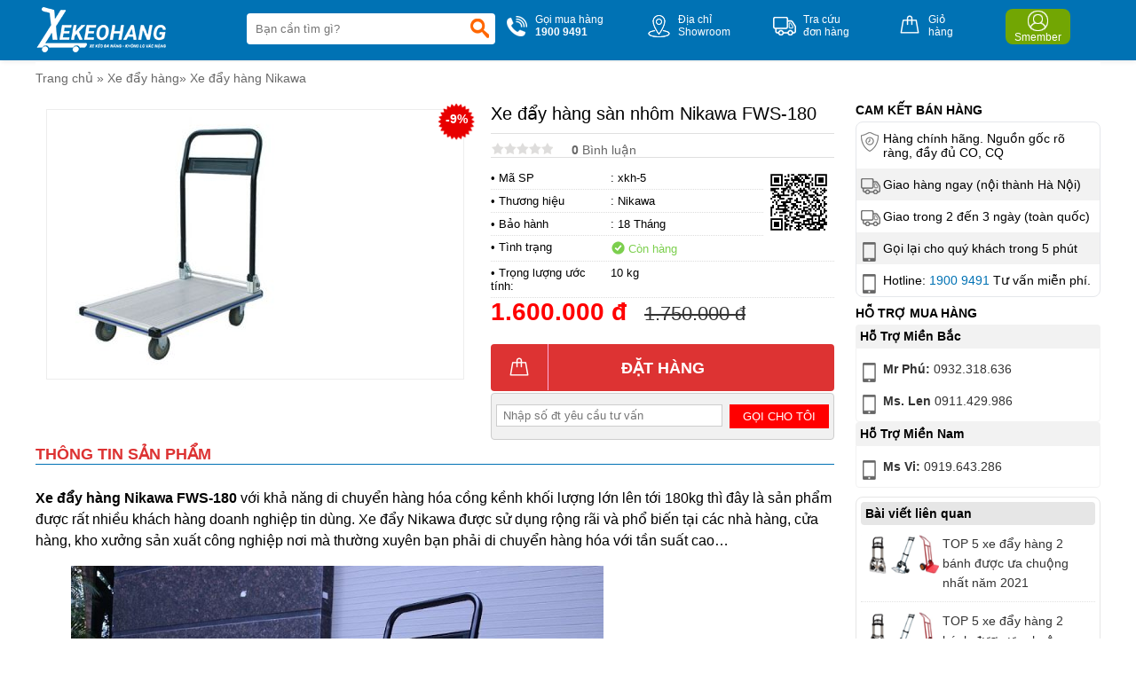

--- FILE ---
content_type: text/html
request_url: https://xekeohang.com/xe-day-hang-san-nhom-nikawa-fws180.html
body_size: 75613
content:
  <!DOCTYPE html >  <html xmlns="http://www.w3.org/1999/xhtml" lang="vi">  <head>      <!-- Powered by vGing / Website: www.vging.com -->      <meta name="viewport" content="width=device-width, initial-scale=1.0" /><meta http-equiv="Content-Type" content="text/html; charset=UTF-8" /><meta name="revisit-after" content="1 days" /><meta name="google" content="nositelinkssearchbox" /><link rel="shortcut icon" href="/library/favicon.png" type="image/x-icon" /><link href="/style/Style.css" rel="stylesheet" type="text/css" />      <script type="text/javascript" src="/jscript/jquery.min.js"></script>      <script type="text/javascript" src="/jscript/JScript.js"></script>         <script type="text/javascript" src="/jscript/jquery.countdown.js"></script>                  <link rel="canonical" href="https://xekeohang.com/xe-day-hang-san-nhom-nikawa-fws180.html" />      <link rel="alternate" href="https://xekeohang.com/xe-day-hang-san-nhom-nikawa-fws180.html" hreflang="vi-vn" />      <style type="text/css"> html{background: none repeat scroll center top #FFFFFF; }</style>      <script type="text/javascript" src="/jscript/jquery.fancybox.min.js"></script>          <script type="text/javascript" src="/jscript/rmodal.js"></script>            <!-- Google Tag Manager -->     <script>(function(w,d,s,l,i){w[l]=w[l]||[];w[l].push({'gtm.start':     new Date().getTime(),event:'gtm.js'});var f=d.getElementsByTagName(s)[0],     j=d.createElement(s),dl=l!='dataLayer'?'&l='+l:'';j.async=true;j.src=     'https://www.googletagmanager.com/gtm.js?id='+i+dl;f.parentNode.insertBefore(j,f);     })(window,document,'script','dataLayer','GTM-WVT94F4');</script>     <!-- End Google Tag Manager -->  <meta name="description" content="xe đẩy hàng nikawa fws-180 tải trọng 180kg, sàn nhôm tay cầm thép, tiêu chuẩn sản xuất trên dây chuyền công nghệ chính hãng nhật bản." /><meta name="keywords" content="xe đẩy hàng nikawa fws-180 - xe đẩy nhật bản giá rẻ" /><link href="https://xekeohang.com/xe-day-hang-san-nhom-nikawa-fws180.html" rel="canonical" /><meta property="og:title" content="xe đẩy hàng nikawa fws-180 - xe đẩy nhật bản giá rẻ" /><meta property="og:description" content="xe đẩy hàng nikawa fws-180 tải trọng 180kg, sàn nhôm tay cầm thép, tiêu chuẩn sản xuất trên dây chuyền công nghệ chính hãng nhật bản." /><meta property="og:url" content="https://xekeohang.com/xe-day-hang-san-nhom-nikawa-fws180.html" /><meta property="og:image" content="https://xekeohang.com/Uploads/sp1_569B4A009ECC99002178A6FF4D19990B.jpg" /><title>   xe đẩy hàng nikawa fws-180 - xe đẩy nhật bản giá rẻ  </title></head>      <body>                <div class="header" id="headerFix">          <div class="fix1">              <div class="asideMenu" id="asideMenu"><a href="javascript:void(0);" onclick="$('.aside').asidebar('open')"><span class="symbol"> </span><span class="text">MENU</span></a></div>              <div class="logo">                  <a class="a" href="/"><img src="/library/logo.gif" alt="logo" title="logo" /></a>                  <div class="menu h_menu_item clearUl" id="mn">                      <a class="mn" href="javascript:void(0);"><span class="symbol"> </span><span class="text">Menu</span></a>                      <div id="h_menu_sub_mn" class="h_menu_sub">                          <div class="border">                              <ul>                                                                        <li class="r h_menu_item" id="ms0">                                          <a class="r" href="/xe-day-hang.html">Xe đẩy hàng<span> </span></a>                                                                                        <div class="h_menu_sub menuS" id="h_menu_sub_ms0">                                                  <div class="borderS">                                                                                                                <a class="s" href="/xe-day-hang-nikawa.html">Xe đẩy hàng Nikawa</a>                                                                                                                <a class="s" href="/xe-day-hang-prestar.html">Xe đẩy hàng Prestar</a>                                                                                                                <a class="s" href="/xe-day-hang-sumika.html">Xe đẩy hàng Sumika</a>                                                                                                                <a class="s" href="/xe-day-hang-phong-thanh.html">Xe đẩy hàng Phong Thạnh</a>                                                                                                                <a class="s" href="/xe-day-hang-ameca.html">Xe đẩy hàng Ameca</a>                                                                                                                <a class="s" href="/xe-day-hang-sumo.html">Xe đẩy hàng Sumo</a>                                                                                                                <a class="s" href="/xe-day-hang-jumbo.html">Xe đẩy hàng Jumbo</a>                                                                                                                <a class="s" href="/xe-day-hang-advindeq.html">Xe đẩy hàng Advindeq</a>                                                                                                                <a class="s" href="/xe-day-hang-maxkiwi.html">Xe đẩy hàng Maxkiwi</a>                                                                                                                <a class="s" href="/xe-day-hang-feida.html">Xe đẩy hàng Feida</a>                                                                                                                <a class="s" href="/xe-day-hang-kanson.html">Xe đẩy hàng Kanson</a>                                                                                                                <a class="s" href="/xe-day-hang-inox.html">Xe đẩy hàng Inox</a>                                                                                                                <a class="s" href="/xe-day-hai-banh.html">Xe đẩy hai bánh</a>                                                                                                                <a class="s" href="/xe-day-hang-sieu-thi.html">Xe đẩy hàng siêu thị</a>                                                                                                                <a class="s" href="/xe-day-long-thep.html">Xe đẩy lồng thép</a>                                                                                                                <a class="s" href="/xe-day-hang-logsmith.html">Xe đẩy hàng Logsmith</a>                                                                                                            <div class="clear"></div>                                                  </div>                                              </div>                                                                                </li>                                                                        <li class="r h_menu_item" id="ms1">                                          <a class="r" href="/xe-nang-tay.html">Xe nâng tay<span> </span></a>                                                                                        <div class="h_menu_sub menuS" id="h_menu_sub_ms1">                                                  <div class="borderS">                                                                                                                <a class="s" href="/xe-nang-tay-bishamon.html">Xe nâng tay Bishamon</a>                                                                                                                <a class="s" href="/xe-nang-tay-eoslift.html">Xe nâng tay Eoslift</a>                                                                                                                <a class="s" href="/xe-nang-tay-eplift.html">Xe nâng tay Eplift</a>                                                                                                                <a class="s" href="/xe-nang-tay-maihui.html">Xe nâng tay Maihui</a>                                                                                                                <a class="s" href="/xe-nang-tay-niuli.html">Xe nâng tay Niuli</a>                                                                                                                <a class="s" href="/xe-nang-tay-opk.html">Xe nâng tay OPK</a>                                                                                                                <a class="s" href="/xe-nang-tay-noveltek.html">Xe nâng tay Noveltek</a>                                                                                                                <a class="s" href="/xe-nang-tay-soonlift.html">xe nâng tay Soonlift</a>                                                                                                                <a class="s" href="/xe-nang-tay-mitsulift.html">Xe nâng tay Mitsulift</a>                                                                                                                <a class="s" href="/xe-nang-tay-meditek.html">Xe nâng tay meditek</a>                                                                                                                <a class="s" href="/xe-nang-tay-nikawa.html">Xe nâng tay Nikawa</a>                                                                                                            <div class="clear"></div>                                                  </div>                                              </div>                                                                                </li>                                                                        <li class="r h_menu_item" id="ms2">                                          <a class="r" href="/banh-xe-day.html">Bánh xe đẩy<span> </span></a>                                                                                        <div class="h_menu_sub menuS" id="h_menu_sub_ms2">                                                  <div class="borderS">                                                                                                                <a class="s" href="/banh-xe-cao-su.html">Bánh xe Cao Su</a>                                                                                                                <a class="s" href="/banh-xe-pupppa.html">Bánh xe Pu,PP,PA</a>                                                                                                                <a class="s" href="/banh-xe-nylon.html">Bánh xe Nylon</a>                                                                                                                <a class="s" href="/banh-xe-chiu-nhiet.html">Bánh xe chịu nhiệt</a>                                                                                                            <div class="clear"></div>                                                  </div>                                              </div>                                                                                </li>                                                                        <li class="r h_menu_item" id="mbr">                                          <a rel="nofollow" class="r" href="/thuong-hieu.html">Thương hiệu <span> </span></a>                                                                                        <div class="h_menu_sub menuS" id="h_menu_sub_mbr">                                                  <div class="borderS">                                                                                                                <a class="s" href="/thuong-hieu/advindeq-br8.html">Advindeq</a>                                                                                                                    <a class="s" href="/thuong-hieu/ameca-br5.html">Ameca</a>                                                                                                                    <a class="s" href="/thuong-hieu/bishamon-br15.html">Bishamon</a>                                                                                                                    <a class="s" href="/thuong-hieu/dandy-br3.html">Dandy</a>                                                                                                                    <a class="s" href="/thuong-hieu/eoslift-br16.html">Eoslift</a>                                                                                                                    <a class="s" href="/thuong-hieu/eplift-br17.html">Eplift</a>                                                                                                                    <a class="s" href="/thuong-hieu/ethos-br25.html">Ethos</a>                                                                                                                    <a class="s" href="/thuong-hieu/feida-br10.html">Feida</a>                                                                                                                    <a class="s" href="/thuong-hieu/footmaster-br29.html">Footmaster</a>                                                                                                                    <a class="s" href="/thuong-hieu/hpt-br14.html">HPT</a>                                                                                                                    <a class="s" href="/thuong-hieu/jumbo-br7.html">Jumbo</a>                                                                                                                        <a class="s" href="/thuong-hieu.html">Xem thêm ...</a>                                                                                                                    <div class="clear"></div>                                                  </div>                                              </div>                                                                                </li>                                                                        <li class="r h_menu_item" id="msn0">                                          <a class="r" href="/tin-tuc.html">Tin tức</a>                                                                                </li>                                                                    <li class="r">                                      <a rel="nofollow" class="r" href="/lien-he.html">Liên hệ</a>                                  </li>                              </ul>                          </div>                      </div>                  </div>              </div>              <div class="search">                  <form action="/tim-kiem.html" id="form-search">                      <input autocomplete="off" type="text" value="" name="q" class="textbox search_keyword ac_input" placeholder="Bạn cần tìm gì?" />                      <span class="sub"><input type="submit" value=" " class="submit" /></span>                  </form>              </div>              <div class="info clearUl">                  <ul>                      <li class="tel">                          <a href="tel:19009491">                              <span class="symbol"> </span>                              <span class="text">                                  Gọi mua hàng<br />                                  <b>1900 9491</b>                              </span>                          </a>                      </li>                      <li class="map">                          <a rel="nofollow" href="/lien-he.html">                              <span class="symbol"> </span>                              <span class="text">                                  Địa chỉ<br />Showroom                              </span>                          </a>                      </li>                      <li class="check">                          <a rel="nofollow" href="/gio-hang/kiem-tra-don-hang.html">                              <span class="symbol"> </span>                              <span class="text">                                  Tra cứu<br />đơn hàng                              </span>                          </a>                      </li>                      <li class="order">                          <a rel="nofollow" href="/gio-hang/payment.html">                              <span class="symbol"> </span>                              <span class="text">                                  Giỏ<br />hàng                              </span>                          </a>                      </li>                      <li class="login">                          <a rel="nofollow" href="/thanh-vien.html">                              <span class="symbol"><b> </b></span>                              <span class="text">                                  Smember                              </span>                          </a>                      </li>                  </ul>                  <div class="clear"></div>              </div>                          <div class="clear"></div>          </div>          <div class="clear"></div>      </div>      <div class="header-search mobile">          <form action="/tim-kiem.html">              <input autocomplete="off" type="text" value="" name="q" class="textbox search_keyword" placeholder="Bạn cần tìm gì?" />              <span class="sub"><input type="submit" value="" class="submit" /></span>          </form>      </div>      <div class="aside" style="overflow:auto;">          <div class="aside-header">              <span class="close" data-dismiss="aside" aria-hidden="true">×</span>          </div>          <div class="aside-contents clearUl">              <ul>                              <li class="root"><a rel="nofollow" class="name" href=".html">Trang chủ</a></li>                                    <li class="root">                      <a class="name" href="/xe-day-hang.html">                                                      Xe đẩy hàng                      </a>                                                        <a class="symbol" onclick="showHide('p0');" id="symbol_p0"><span> </span></a>                                                </li>                                                    <li class="sub" id="show_p0" style="display:none;">                                                                <div class="subName"  style="border-top:0px;">                                      <a class="sub" href="/xe-day-hang-nikawa.html"><span>Xe đẩy hàng Nikawa</span></a>                                  </div>                                                                    <div class="subName" >                                      <a class="sub" href="/xe-day-hang-prestar.html"><span>Xe đẩy hàng Prestar</span></a>                                  </div>                                                                    <div class="subName" >                                      <a class="sub" href="/xe-day-hang-sumika.html"><span>Xe đẩy hàng Sumika</span></a>                                  </div>                                                                    <div class="subName" >                                      <a class="sub" href="/xe-day-hang-phong-thanh.html"><span>Xe đẩy hàng Phong Thạnh</span></a>                                  </div>                                                                    <div class="subName" >                                      <a class="sub" href="/xe-day-hang-ameca.html"><span>Xe đẩy hàng Ameca</span></a>                                  </div>                                                                    <div class="subName" >                                      <a class="sub" href="/xe-day-hang-sumo.html"><span>Xe đẩy hàng Sumo</span></a>                                  </div>                                                                    <div class="subName" >                                      <a class="sub" href="/xe-day-hang-jumbo.html"><span>Xe đẩy hàng Jumbo</span></a>                                  </div>                                                                    <div class="subName" >                                      <a class="sub" href="/xe-day-hang-advindeq.html"><span>Xe đẩy hàng Advindeq</span></a>                                  </div>                                                                    <div class="subName" >                                      <a class="sub" href="/xe-day-hang-maxkiwi.html"><span>Xe đẩy hàng Maxkiwi</span></a>                                  </div>                                                                    <div class="subName" >                                      <a class="sub" href="/xe-day-hang-feida.html"><span>Xe đẩy hàng Feida</span></a>                                  </div>                                                                    <div class="subName" >                                      <a class="sub" href="/xe-day-hang-kanson.html"><span>Xe đẩy hàng Kanson</span></a>                                  </div>                                                                    <div class="subName" >                                      <a class="sub" href="/xe-day-hang-inox.html"><span>Xe đẩy hàng Inox</span></a>                                  </div>                                                                    <div class="subName" >                                      <a class="sub" href="/xe-day-hai-banh.html"><span>Xe đẩy hai bánh</span></a>                                  </div>                                                                    <div class="subName" >                                      <a class="sub" href="/xe-day-hang-sieu-thi.html"><span>Xe đẩy hàng siêu thị</span></a>                                  </div>                                                                    <div class="subName" >                                      <a class="sub" href="/xe-day-long-thep.html"><span>Xe đẩy lồng thép</span></a>                                  </div>                                                                    <div class="subName" >                                      <a class="sub" href="/xe-day-hang-logsmith.html"><span>Xe đẩy hàng Logsmith</span></a>                                  </div>                                                                </li>                                        <li class="root">                      <a class="name" href="/xe-nang-tay.html">                                                      Xe nâng tay                      </a>                                                        <a class="symbol" onclick="showHide('p1');" id="symbol_p1"><span> </span></a>                                                </li>                                                    <li class="sub" id="show_p1" style="display:none;">                                                                <div class="subName"  style="border-top:0px;">                                      <a class="sub" href="/xe-nang-tay-bishamon.html"><span>Xe nâng tay Bishamon</span></a>                                  </div>                                                                    <div class="subName" >                                      <a class="sub" href="/xe-nang-tay-eoslift.html"><span>Xe nâng tay Eoslift</span></a>                                  </div>                                                                    <div class="subName" >                                      <a class="sub" href="/xe-nang-tay-eplift.html"><span>Xe nâng tay Eplift</span></a>                                  </div>                                                                    <div class="subName" >                                      <a class="sub" href="/xe-nang-tay-maihui.html"><span>Xe nâng tay Maihui</span></a>                                  </div>                                                                    <div class="subName" >                                      <a class="sub" href="/xe-nang-tay-niuli.html"><span>Xe nâng tay Niuli</span></a>                                  </div>                                                                    <div class="subName" >                                      <a class="sub" href="/xe-nang-tay-opk.html"><span>Xe nâng tay OPK</span></a>                                  </div>                                                                    <div class="subName" >                                      <a class="sub" href="/xe-nang-tay-noveltek.html"><span>Xe nâng tay Noveltek</span></a>                                  </div>                                                                    <div class="subName" >                                      <a class="sub" href="/xe-nang-tay-soonlift.html"><span>xe nâng tay Soonlift</span></a>                                  </div>                                                                    <div class="subName" >                                      <a class="sub" href="/xe-nang-tay-mitsulift.html"><span>Xe nâng tay Mitsulift</span></a>                                  </div>                                                                    <div class="subName" >                                      <a class="sub" href="/xe-nang-tay-meditek.html"><span>Xe nâng tay meditek</span></a>                                  </div>                                                                    <div class="subName" >                                      <a class="sub" href="/xe-nang-tay-nikawa.html"><span>Xe nâng tay Nikawa</span></a>                                  </div>                                                                </li>                                        <li class="root">                      <a class="name" href="/banh-xe-day.html">                                                      Bánh xe đẩy                      </a>                                                        <a class="symbol" onclick="showHide('p2');" id="symbol_p2"><span> </span></a>                                                </li>                                                    <li class="sub" id="show_p2" style="display:none;">                                                                <div class="subName"  style="border-top:0px;">                                      <a class="sub" href="/banh-xe-cao-su.html"><span>Bánh xe Cao Su</span></a>                                  </div>                                                                    <div class="subName" >                                      <a class="sub" href="/banh-xe-pupppa.html"><span>Bánh xe Pu,PP,PA</span></a>                                  </div>                                                                    <div class="subName" >                                      <a class="sub" href="/banh-xe-nylon.html"><span>Bánh xe Nylon</span></a>                                  </div>                                                                    <div class="subName" >                                      <a class="sub" href="/banh-xe-chiu-nhiet.html"><span>Bánh xe chịu nhiệt</span></a>                                  </div>                                                                </li>                                            <li class="root">                          <a rel="nofollow" class="name" href="/thuong-hieu.html">Thương hiệu</a>                          <a class="symbol" onclick="showHide('b');" id="symbol_b"><span> </span></a>                      </li>                      <li class="sub" id="show_b" style="display:none;">                                                <div class="subName"  style="border-top:0px;">                              <a class="sub" href="/thuong-hieu/advindeq-br8.html.html"><span>Advindeq</span></a>                          </div>                                                        <div class="subName" >                              <a class="sub" href="/thuong-hieu/ameca-br5.html.html"><span>Ameca</span></a>                          </div>                                                        <div class="subName" >                              <a class="sub" href="/thuong-hieu/bishamon-br15.html.html"><span>Bishamon</span></a>                          </div>                                                        <div class="subName" >                              <a class="sub" href="/thuong-hieu/dandy-br3.html.html"><span>Dandy</span></a>                          </div>                                                        <div class="subName" >                              <a class="sub" href="/thuong-hieu/eoslift-br16.html.html"><span>Eoslift</span></a>                          </div>                                                        <div class="subName" >                              <a class="sub" href="/thuong-hieu/eplift-br17.html.html"><span>Eplift</span></a>                          </div>                                                        <div class="subName" >                              <a class="sub" href="/thuong-hieu/ethos-br25.html.html"><span>Ethos</span></a>                          </div>                                                        <div class="subName" >                              <a class="sub" href="/thuong-hieu/feida-br10.html.html"><span>Feida</span></a>                          </div>                                                        <div class="subName" >                              <a class="sub" href="/thuong-hieu/footmaster-br29.html.html"><span>Footmaster</span></a>                          </div>                                                        <div class="subName" >                              <a class="sub" href="/thuong-hieu/hpt-br14.html.html"><span>HPT</span></a>                          </div>                                                        <div class="subName" >                              <a class="sub" href="/thuong-hieu/jumbo-br7.html.html"><span>Jumbo</span></a>                          </div>                                                                <div class="subName">                                      <a class="sub" href="/thuong-hieu.html"><span>Xem thêm ...</span></a>                                  </div>                                                    </li>                                    <li class="root">                      <a class="name" href="/tin-tuc.html">                                                      Tin tức                      </a>                                                </li>                                          <li class="root"><a rel="nofollow" class="name" href="/lien-he.html">Liên hệ</a></li>              </ul>          </div>          </div>                                  <div id="fb-root"></div>          <script async defer crossorigin="anonymous" src="https://connect.facebook.net/en_GB/sdk.js#xfbml=1&version=v13.0" nonce="ELguVnq0"></script>          <script lang="ja" type="text/javascript">caseUrl('xe-day-hang-san-nhom-nikawa-fws180');</script>          <div class="fix">              <div class="path"><a class="home" href="/">Trang chủ</a> <span>»</span> <a href="/xe-day-hang.html"  class="name">Xe đẩy hàng</a><span>»</span> <a href="/xe-day-hang-nikawa.html"  class="name cssName">Xe đẩy hàng Nikawa</a><script type="application/ld+json">{"@context":"https://schema.org","@type":"BreadcrumbList","itemListElement":[{"item":{"name":"Trang chủ","@id":"https://xekeohang.com"},"@type":"ListItem","position":"1"},{"item":{"name":"Xe đẩy hàng","@id":"https://xekeohang.com/xe-day-hang.html"},"@type":"ListItem","position":"2"},{"item":{"name":"Xe đẩy hàng Nikawa","@id":"https://xekeohang.com/xe-day-hang-nikawa.html"},"@type":"ListItem","position":"3"},{"item":{"name":"Xe đẩy hàng sàn nhôm Nikawa FWS-180","@id":"https://xekeohang.com/xe-day-hang-san-nhom-nikawa-fws180.html"},"@type":"ListItem","position":"4"}]}</script><script type="application/ld+json">{"@context": "http://schema.org/","@type": "Product","name": "Xe đẩy hàng sàn nhôm Nikawa FWS-180","image": "https://xekeohang.com/Uploads/sp1_569B4A009ECC99002178A6FF4D19990B.jpg","description": "xe đẩy hàng nikawa fws-180 tải trọng 180kg, sàn nhôm tay cầm thép, tiêu chuẩn sản xuất trên dây chuyền công nghệ chính hãng nhật bản.","sku": "xkh-5","mpn": "5","review":{"@type": "review","reviewRating": {"@type": "rating","ratingValue": "4,0"},"author": {"@type": "Organization","name": "xekeohang.com"}},"brand": {"@type": "Brand","name": "Nikawa"},"offers": {"@type": "offer","url": "https://xekeohang.com/xe-day-hang-san-nhom-nikawa-fws180.html","priceCurrency": "VND","price": "1600000","availability": "https://schema.org/InStock","priceValidUntil": "10/18/2025 9:49:42 AM","hasMerchantReturnPolicy": {"@type": "MerchantReturnPolicy","applicableCountry": "VN","returnPolicyCategory": "https://schema.org/MerchantReturnUnlimitedWindow","merchantReturnDays": 7,"returnMethod": "https://schema.org/ReturnInStore","returnFees": "https://schema.org/ReturnFeesCustomerResponsibility"}},"aggregateRating": {"@type": "AggregateRating","ratingValue": "5","reviewCount":"1"}}</script></div>                          <div class="proDetail-left" id="scrollCateLeft">                  <div id="infoheight">                                            <div class="proDetail-img">                          <div class="border" id="proDetailImgColor">                              <div class="viewImg"><a href="javascript:void(0);"><img src="/library/viewimg.png" alt="Xe đẩy hàng sàn nhôm Nikawa FWS-180" title="Xe đẩy hàng sàn nhôm Nikawa FWS-180" /></a></div>                                                                    <div class="sale loadSale">                                          <script lang="ja" type="text/javascript">productSale('loadSale', '9', '190001010000', '202807040921')</script>                                      </div>                                                                <div class="objImg" id="productimg">                                  <a data-fancybox="images" href="/Uploads/sp1_569B4A009ECC99002178A6FF4D19990B.jpg"  data-caption="Xe đẩy hàng sàn nhôm Nikawa FWS-180">                                      <img src="/Uploads/big_sp1_569B4A009ECC99002178A6FF4D19990B.jpg"  title="Xe đẩy hàng sàn nhôm Nikawa FWS-180" alt="Xe đẩy hàng sàn nhôm Nikawa FWS-180" />                                  </a>                              </div>                              <div class="listImg clearUl">                                  <div class="proImgListAll">                                                                            <div class="clear"></div>                                      <div class="other">                                                                                                             </div>                                                                  </div>                                  <div class="clear"></div>                              </div>                          </div>                      </div>                      <div class="proDetail-info">                          <h1>Xe đẩy hàng sàn nhôm Nikawa FWS-180</h1>                          <div class="ratingv clearUl">                              <ul>                                  <li class="li1"><a href="#rating-title"><img src="/library/rating_0.gif" alt="Rating" title="Rating" /></a></li>                                  <li class="li2"><a href="#rating-title"><b>0</b> Bình luận</a></li>                              </ul>                              <div class="share">                                  <div class="fb-like" data-href="https://xekeohang.com/xe-day-hang-san-nhom-nikawa-fws180.html" data-layout="button_count" data-action="like" data-show-faces="true" data-share="true"></div>                              </div>                              <div class="clear"></div>                          </div>                          <div class="info">                              <div class="qrcode">                                  <a class="qrcode" href="/qrcode/product/xkh-5.png" data-fancybox="imagesqr" data-caption=""><img src="/qrcode/product/xkh-5.png" alt="" title="" /></a>                              </div>                              <div class="list">                                  <div class="cols1">• Mã SP</div>                                  <div class="cols2">: xkh-5</div>                                  <div class="clear"></div>                              </div>                                                                <div class="list">                                      <div class="cols1">• Thương hiệu</div>                                      <div class="cols2">: <a href="/thuong-hieu/nikawa-br1.html">Nikawa</a></div>                                      <div class="clear"></div>                                  </div>                                                                <div class="list">                                      <div class="cols1">• Bảo hành</div>                                      <div class="cols2">: 18 Tháng</div>                                      <div class="clear"></div>                                  </div>                                                            <div class="list">                                  <div class="cols1">• Tình trạng</div>                                  <div class="cols2 quantity"><span class="symbol1"> </span><span class="txt1"> Còn hàng</span></div>                                  <div class="clear"></div>                              </div>                                                            <div class="list">                                  <div class="cols1">• Trọng lượng ước tính:</div>                                  <div class="cols2">10 kg</div>                                  <div class="clear"></div>                              </div>                                                            <div class="saleoff">                                  <div class="saleinfo saleoff1">                                      <div class="title"><span> </span> Khuyến mại</div>                                                                      <div class="text">                                                                                </div>                                  </div>                                  <div class="saleinfo saleoff2">                                      <div class="title"><span> </span> Khuyến mại</div>                                      <div class="text">                                          <ul class="style ulClear"><li><span> </span></li></ul>                                                                                </div>                                  </div>                                  <div class="saleinfo saleoff3">                                      <div class="title"><span> </span> Khuyến mại</div>                                      <div class="text">                                          <ul class="style ulClear"><li><span> </span></li></ul>                                                                                </div>                                  </div>                                  <script lang="ja" type="text/javascript">productSaleoff('0', '000101010000', '000101010000', '0', '0', '190001010000', '202807040921')</script>                              </div>                              <div class="price loadSKUPrice">                                                                            <div class="loadPri">                                              <script lang="ja" type="text/javascript">productPriceDetail('loadPri','1750000', '1600000', '190001010000', '202807040921')</script>                                          </div>                                                                    </div>                              <div class="order loadCart">                                                                        <a class="cart" rel="nofollow" onclick="cartRedirect('pro','5','1');" href="javascript:void(0);"><span class="symbol"><b> </b></span><span class="text textcart">Đặt hàng</span></a>                                                                    </div>                              <div class="fromtel loadFormTel" style="position:relative;">                                                      <div class="content">                                      <div class="text">                                          <span>                                              <input onkeypress="return isNumberKey(event)" class="textbox" id="txtTel" value="" name="txtTel" type="tel"  placeholder="Nhập số đt yêu cầu tư vấn"  />                                          </span>                                      </div>                                      <div class="sub">                                          <a class="checkFromTel" href="javascript:void(0);" onclick="formTelSend();" rel="nofollow">Gọi cho tôi</a>                                          <input type="hidden" value="https://xekeohang.com/xe-day-hang-san-nhom-nikawa-fws180.html" name="canonical" id="canonical" />                                          <input type="hidden" value="Xe đẩy hàng sàn nhôm Nikawa FWS-180" name="productname" id="productname" />                                          <input type="hidden" value="xkh-5" name="productsku" id="productsku" />                                               <input type="hidden" value="5" name="productId" id="productId" />                                          <div class="formTelSend">Đang xử lý...</div>                                      </div>                                      <div class="clear"></div>                                  </div>                              </div>                              <div class="clear"></div>                          </div>                      </div>                  </div>                  <div class="clear5px"></div>                                        <div class="proDetail-title"><span>Thông tin sản phẩm</span></div>                                            <div class="proDetail-content">                            <div id="tab-description" role="tabpanel" aria-labelledby="tab-title-description">   <p><span style="color: #000000"><span style="font-weight: bold;">Xe đẩy hàng Nikawa FWS-180</span> với khả năng di chuyển hàng hóa cồng kềnh khối lượng lớn lên tới 180kg thì đây là sản phẩm được rất nhiều khách hàng doanh nghiệp tin dùng. Xe đẩy Nikawa được sử dụng rộng rãi và phổ biến tại các nhà hàng, cửa hàng, kho xưởng sản xuất công nghiệp nơi mà thường xuyên bạn phải di chuyển hàng hóa với tần suất cao…</span></p>   <figure id="attachment_4699" aria-describedby="caption-attachment-4699" style="width: 600px" class="wp-caption aligncenter"><img src="/Uploads/xe-day-hang-san-nhom-nikawa-fws-180.jpg" title="xe đẩy hàng nikawa fws180" alt="xe đẩy hàng nikawa fws180" /><br />        <figcaption id="caption-attachment-4699" class="wp-caption-text"><span style="color: #000000">                        Xe đẩy hàng Nikawa FWS-180 sàn nhôm tay cầm thép</span></figcaption></figure>   <h2><span style="color: #000000">Thông tin sản phẩm:</span></h2>   <p><span style="color: #000000">Sàn nhôm – tay cầm thép</span></p>   <p><span style="color: #000000">Tải trọng: 180kg</span></p>   <p><span style="color: #000000">Đường kính bánh xe: 10.16cm</span></p>   <p><span style="color: #000000">Kích thước mở: 74x48x90 (D x R x C)</span></p>   <p><span style="color: #000000">Kích thước thu: 74x48x25 (D x R x C)</span></p>   <p><span style="color: #000000">Trọng lượng: 10 kg</span></p>   <p><span style="color: #000000">Bảo hành: 18 tháng</span></p>   <p><span style="color: #000000">Xuất xứ: Chính hãng Nikawa</span></p>   <p><span style="color: #000000">Sản xuất tại : Trung Quốc</span></p>   <p><img src="/Uploads/fws180.jpg" title="xe đẩy hàng nikawa fws180" alt="xe đẩy hàng nikawa fws180" width="750" height="750" /></p>   <h3><span style="color: #000000">Ưu điểm của xe đẩy hàng Nikawa FWS-180</span></h3>   <p><span style="color: #000000">Thiết kế <span style="font-weight: bold;">xe đẩy hàng</span> với kiểu dáng màu sắc hiện đại.</span></p>   <p><span style="color: #000000">Sàn xe rộng làm từ nhôm cao cấp chịu tải trọng hàng hóa lớn và cồng kềnh.</span></p>   <p><span style="color: #000000">Tay đẩy bằng hợp kim thép cao cấp, các ống thép chắc chắn không bị biến dạng khi di chuyển hàng khối lượng lớn.</span></p>   <p><span style="color: #000000">Bánh xe đều làm từ inox bọc cao su đàn hồi tác dụng chống sóc, rung… giảm thiểu tối đa vấn đề đổ vỡ hàng  hóa. Đem lại độ an toàn cao</span></p>   <p><span style="color: #000000">Các chi tiết ốc vít mối hàn chắc chắn chịu tải trọng lớn.</span></p>   <p><span style="color: #000000">Xe đẩy có thể gập gọn thao tác dễ dàng sử dụng đơn giản. Khả năng lưu trữ tốt mà không tốn quá nhiều không gian cất giữ khi không sử dụng.</span></p>   <p><span style="font-weight: bold;">Lưu ý khi sử dụng</span></p>   <p><span style="color: #000000">Tải trọng hàng hóa lớn khi chở hàng cồng kềnh nên gia cố chắc chắn buộc dây chằng giúp bạn di chuyển an toàn hơn</span></p>   <p><span style="color: #000000">Tránh sử dụng xe đẩy kéo quá tải trọng hàng hóa khối lượng cho phép. Điều này gây ảnh hưởng đặc biệt nghiêm trọng đến vấn đề an toàn khi di chuyển.</span></p>   <p><span style="color: #000000">Nếu một bánh xe bị hỏng không được cố tình vận chuyển hàng hóa cần phải thay thế ngay để đảm bảo độ an toàn tuyệt đối</span></p>   <p><span style="color: #000000">Cần kiểm tra định kỳ thường xuyên, kiểm tra bánh xe đẩy để di chuyển hàng hóa dễ dàng hơn.</span></p></div>                      </div>                                                      <div class="clear20px"></div>                  <div class="proDetail-title"><div><span>Đánh giá</span></div></div>                  <div class="rating clearUl" id="rating-title">                      <div class="title">                          <div class="cols1">                              Đánh giá sản phẩm: Xe đẩy hàng sàn nhôm Nikawa FWS-180                          </div>                          <div class="cols11">                              <div class="cols2">                                  <a rel="nofollow" class="active" onclick="ratingShowFrom(0);" href="javascript:void(0);">Gửi đánh giá của bạn</a>                              </div>                              <div class="cols3">                                  <a onclick="ratingShowFrom(1);" href="javascript:void(0);">Bình luận facebook</a>                              </div>                          </div>                          <div class="clear"></div>                      </div>                      <div id="loadRating">                                                    <div class="form-content loadContent"  id="loadContent">                              <div class="content">                                  <div class="left">                                      <div class="border">                                          <textarea onblur="if(this.value=='')this.value='Mời bạn thảo luận, vui lòng nhập tiếng việt có dấu.';" onfocus="if(this.value=='Mời bạn thảo luận, vui lòng nhập tiếng việt có dấu.')this.value='';" class="txtContent" name="ratingContent" id="ratingContent">Mời bạn thảo luận, vui lòng nhập tiếng việt có dấu.</textarea>                                      </div>                                  </div>                                  <div class="right">                                      <div class="stars">                                          <div class="stars1 starsActive" onclick="rateMove('1');"> </div>                                          <div class="stars2 starsActive" onclick="rateMove('2');"> </div>                                          <div class="stars3 starsActive" onclick="rateMove('3');"> </div>                                          <div class="stars4 starsActive" onclick="rateMove('4');"> </div>                                          <div class="stars5 starsActive" onclick="rateMove('5');"> </div>                                                                                  <div class="clear"></div>                                          <input type="hidden" value="5" id="ratingStars" />                                                                              </div>                                      <div class="submit">                                          <a href="javascript:void(0);" onclick="openmodal('0');">Gửi ý kiến</a>                                      </div>                                                      </div>                                  <div class="clear"></div>                              </div>                                                        </div>                          <div id="modal" class="modal">                              <div class="modal-dialog animated rating-modal">                                  <div class="modal-content">                                      <div class="title">                                          <div class="t">Hoàn tất</div>                                          <a href="javascript:void(0)" onclick="closemodal();"><span class="symbol">×</span><span class="esc">(ESC)</span> </a>                                          <div class="clear"></div>                                      </div>                                      <div class="loadContent">                                          <div class="note">Vui lòng cho biết thông tin của bạn</div>                                          <div class="cols cols0" id="content_reply" style="display:none;">                                              <div class="border">                                                  <textarea onblur="if(this.value=='')this.value='Mời bạn thảo luận, vui lòng nhập tiếng việt có dấu.';" onfocus="if(this.value=='Mời bạn thảo luận, vui lòng nhập tiếng việt có dấu.')this.value='';" class="txtContent" name="ratingContent1" id="ratingContent1">Mời bạn thảo luận, vui lòng nhập tiếng việt có dấu.</textarea>                                              </div>                                          </div>                                          <div class="cols cols1">                                              <div class="border">                                                  <input value="Nhập họ tên (bắt buộc)" name="ratingName" id="ratingName" class="textBox" onblur="if(this.value=='')this.value='Nhập họ tên (bắt buộc)';" onfocus="if(this.value=='Nhập họ tên (bắt buộc)')this.value='';" type="text" />                                              </div>                                          </div>                                          <div class="cols cols2">                                              <div class="border">                                                  <input value="Email (khi cần nhận phản hồi qua email)" name="ratingEmail1" id="ratingEmail1" class="textBox" onblur="if(this.value=='')this.value='Email (khi cần nhận phản hồi qua email)';" onfocus="if(this.value=='Email (khi cần nhận phản hồi qua email)')this.value='';" type="text" />                                              </div>                                          </div>                                          <div class="cols cols3">                                              <div class="border">                                                  <input value="Số điện thoại (khi cần nhập phản hồi qua điện thoại)" onkeypress="return isNumberKey(event)" name="ratingTel" id="ratingTel" class="textBox" onblur="if(this.value=='')this.value='Số điện thoại (khi cần nhập phản hồi qua điện thoại)';" onfocus="if(this.value=='Số điện thoại (khi cần nhập phản hồi qua điện thoại)')this.value='';" type="text" />                                              </div>                                          </div>                                          <div class="cols cols4">                                              <a class="submit" href="javascript:void(0);" onclick="sendProductRating('5', '2');">Gửi bình luận</a>                                              <input class="submit" name="ratingParentId" id="ratingParentId"  value="0" type="hidden" />                                              <input class="submit" name="getName" id="getName"  value="Xe đẩy hàng sàn nhôm Nikawa FWS-180" type="hidden" />                                              <input class="submit" name="getURL" id="getURL"  value="https://xekeohang.com/xe-day-hang-san-nhom-nikawa-fws180.html" type="hidden" />                                          </div>                                      </div>                                  </div>                              </div>                              </div>                                                                        <div id="showMoreRating"></div>                                                </div>                      <div id="loadFace" style="display:none;">                          <div class="fb-comments" data-href="https://xekeohang.com/xe-day-hang-san-nhom-nikawa-fws180.html" data-width="100%" data-numposts="5"></div>                      </div>                  </div>              </div>              <div class="proDetail-right">                  <div id="scrollCateRight">                                            <div class="support clearUl">                          <div class="t">Cam kết bán hàng</div>                          <ul>                              <li class="li1"><span> </span> Hàng chính hãng. Nguồn gốc rõ ràng, đầy đủ CO, CQ</li>                              <li class="li2 bg"><span> </span> Giao hàng ngay (nội thành Hà Nội)</li>                              <li class="li3"><span> </span> Giao trong 2 đến 3 ngày (toàn quốc)</li>                              <li class="li4 bg"><span> </span> Gọi lại cho quý khách trong 5 phút</li>                              <li class="li5"><span> </span> Hotline: <a href="tel:19009491">1900 9491</a> Tư vấn miễn phí.</li>                          </ul>                          <div class="clear"></div>                      </div>                      <div class="clear10px"></div>                      <div class="support">                          <div class="t">Hỗ trợ mua hàng</div>                                                        <div class="t1">Hỗ Trợ Miền Bắc </div>                              <div class="c">                                                                    <p><a href="tel:0932318636"><span> </span><b>Mr Phú:</b> 0932.318.636</a></p>                                                                     <p><a href="tel:0911429986"><span> </span><b>Ms. Len</b> 0911.429.986</a></p>                                                                 </div>                                                            <div class="t1">Hỗ Trợ Miền Nam </div>                              <div class="c">                                                                    <p><a href="tel:0919643286"><span> </span><b>Ms Vi:</b> 0919.643.286</a></p>                                                                 </div>                                                    </div>                      <div class="clear10px"></div>                                                <div class="newJoin clearUl">                              <div class="t">Bài viết liên quan</div>                                                      <ul>                                                                    <li>                                      <div class="img"><a href="/top-5-xe-day-hang-2-banh-duoc-ua-chuong-nhat-nam-2021.html"><img src="/Uploads/resize_n-top-5-xe-day-hang-2-banh-duoc-ua-chuong-nhat-nam-2021.jpg" alt="TOP 5 xe đẩy hàng 2 bánh được ưa chuộng nhất năm 2021" title="TOP 5 xe đẩy hàng 2 bánh được ưa chuộng nhất năm 2021" /></a></div>                                      <div class="name">                                          <a href="/top-5-xe-day-hang-2-banh-duoc-ua-chuong-nhat-nam-2021.html" title="TOP 5 xe đẩy hàng 2 bánh được ưa chuộng nhất năm 2021">TOP 5 xe đẩy hàng 2 bánh được ưa chuộng nhất năm 2021</a>                                      </div>                                      <div class="clear"></div>                                  </li>                                                                    <li>                                      <div class="img"><a href="/top-5-xe-day-hang-2-banh-duoc-ua-chuong-nhat-nam-2021.html"><img src="/Uploads/resize_n-top-5-xe-day-hang-2-banh-duoc-ua-chuong-nhat-nam-2021.jpg" alt="TOP 5 xe đẩy hàng 2 bánh được ưa chuộng nhất năm 2021" title="TOP 5 xe đẩy hàng 2 bánh được ưa chuộng nhất năm 2021" /></a></div>                                      <div class="name">                                          <a href="/top-5-xe-day-hang-2-banh-duoc-ua-chuong-nhat-nam-2021.html" title="TOP 5 xe đẩy hàng 2 bánh được ưa chuộng nhất năm 2021">TOP 5 xe đẩy hàng 2 bánh được ưa chuộng nhất năm 2021</a>                                      </div>                                      <div class="clear"></div>                                  </li>                                                                </ul>                          </div>                          <div class="clear10px"></div>                                                                <div class="pro">                          <div class="t">Sản phẩm liên quan</div>                                                        <div class="list">                                  <div class="img"><a href="/xe-day-hang-nikawa-fws100f.html"><img src="/Uploads/resize_xe-day-hang-nikawa-fws100f.jpg" alt="Xe đẩy hàng NIKAWA FWS-100F" title="Xe đẩy hàng NIKAWA FWS-100F" /></a> </div>                                  <div class="info">                                      <div class="name"><a href="/xe-day-hang-nikawa-fws100f.html">Xe đẩy hàng NIKAWA FWS-100F</a></div>                                      <div class="price">                                                                                            <div class="pri loadPris_0">                                                      <script lang="ja" type="text/javascript">productPrice('loadPris_0', '1650000', '1450000', '190001010000', '202807040919')</script>                                                  </div>                                                                                    </div>                                                                </div>                                  <div class="clear"></div>                              </div>                                                        <div class="list">                                  <div class="img"><a href="/xe-day-hang-2-banh-nikawa-nk200dn.html"><img src="/Uploads/resize_sp1_2F0835D00C65C940C97F9DCF8B20C615.png" alt="Xe đẩy hàng 2 bánh Nikawa NK-200DN" title="Xe đẩy hàng 2 bánh Nikawa NK-200DN" /></a> </div>                                  <div class="info">                                      <div class="name"><a href="/xe-day-hang-2-banh-nikawa-nk200dn.html">Xe đẩy hàng 2 bánh Nikawa NK-200DN</a></div>                                      <div class="price">                                                                                            <div class="pri loadPris_1">                                                      <script lang="ja" type="text/javascript">productPrice('loadPris_1', '2500000', '2100000', '190001010000', '202904161156')</script>                                                  </div>                                                                                    </div>                                                                </div>                                  <div class="clear"></div>                              </div>                                                        <div class="list">                                  <div class="img"><a href="/gio-nhua-dung-hang-fwa-ba.html"><img src="/Uploads/resize_gio-nhua-dung-hang-fwa-ba.jpg" alt="Giỏ nhựa đựng hàng FWA-BA" title="Giỏ nhựa đựng hàng FWA-BA" /></a> </div>                                  <div class="info">                                      <div class="name"><a href="/gio-nhua-dung-hang-fwa-ba.html">Giỏ nhựa đựng hàng FWA-BA</a></div>                                      <div class="price">                                                                                            <div class="pri loadPris_2">                                                      <script lang="ja" type="text/javascript">productPrice('loadPris_2', '500000', '390000', '190001010000', '202808040932')</script>                                                  </div>                                                                                    </div>                                                                </div>                                  <div class="clear"></div>                              </div>                                                        <div class="list">                                  <div class="img"><a href="/xe-day-hang-san-nhom-nikawa-fws250.html"><img src="/Uploads/resize_sp1_0A72F97C0F0793616BC72BD5778B422D.jpg" alt="Xe đẩy hàng  sàn nhôm Nikawa FWS-250" title="Xe đẩy hàng  sàn nhôm Nikawa FWS-250" /></a> </div>                                  <div class="info">                                      <div class="name"><a href="/xe-day-hang-san-nhom-nikawa-fws250.html">Xe đẩy hàng  sàn nhôm Nikawa FWS-250</a></div>                                      <div class="price">                                                                                            <div class="pri loadPris_3">                                                      <script lang="ja" type="text/javascript">productPrice('loadPris_3', '2390000', '2180000', '190001010000', '202807040919')</script>                                                  </div>                                                                                    </div>                                                                </div>                                  <div class="clear"></div>                              </div>                                                        <div class="list">                                  <div class="img"><a href="/xe-day-hang-2-banh-nikawa-nk60dn.html"><img src="/Uploads/resize_xe-day-hang-2-banh-nikawa-nk60dn.jpg" alt="Xe đẩy hàng 2 bánh Nikawa NK-60DN" title="Xe đẩy hàng 2 bánh Nikawa NK-60DN" /></a> </div>                                  <div class="info">                                      <div class="name"><a href="/xe-day-hang-2-banh-nikawa-nk60dn.html">Xe đẩy hàng 2 bánh Nikawa NK-60DN</a></div>                                      <div class="price">                                                                                            <div class="pri loadPris_4">                                                      <script lang="ja" type="text/javascript">productPrice('loadPris_4', '850000', '650000', '190001010000', '202807040920')</script>                                                  </div>                                                                                    </div>                                                                </div>                                  <div class="clear"></div>                              </div>                                                        <div class="list">                                  <div class="img"><a href="/xe-day-hang-nikawa-wfa600yls.html"><img src="/Uploads/resize_sp1_5E94D1693B056B45749A04DB93DBFA91.png" alt="Xe đẩy hàng Nikawa WFA-600Y-LS" title="Xe đẩy hàng Nikawa WFA-600Y-LS" /></a> </div>                                  <div class="info">                                      <div class="name"><a href="/xe-day-hang-nikawa-wfa600yls.html">Xe đẩy hàng Nikawa WFA-600Y-LS</a></div>                                      <div class="price">                                                                                            <div class="pri loadPris_5">                                                      <script lang="ja" type="text/javascript">productPrice('loadPris_5', '8440000', '7490000', '190001010000', '202807040920')</script>                                                  </div>                                                                                    </div>                                                                </div>                                  <div class="clear"></div>                              </div>                                                </div>                                  </div>              </div>              <div class="clear20px"></div>          </div>              <div class="clear"></div>          </div>                  <footer>      <div class="footer">          <div class="fix1">              <div class="cols1">                  <div class="logo">                      <a class="a" href="/"><img src="/library/logofooter.png" alt="logo" title="logo" /></a>                  </div>                  <div class="info">                      <b>Công ty cổ phần Công nghệ MAXBUY Việt Nam</b><br />                      - Số GPDKKD: 0105011993 - Cấp ngày: 08 - 12 -2010 || Tại sở kế hoạch đầu tư thành phố Hà Nội                  </div>                  <p class="add"><span> </span> MAXBUY Miền Bắc: Số 19, Lô 1C, Đường Trung Yên 11D, KĐT Trung Yên, Cầu Giấy, Hà Nội.<br />(Số 19, Ngõ 40, Trung Kính - Có chỗ đậu ôtô)</p>                                  <p class="tel"><span> </span> Điện thoại: <a href="tel:02462854021">024 6285 4021</a></p>                  <p class="add"><span> </span> MAXBUY Miền Nam: 99 Đường Nguyễn Thị Nhung, Khu đô thị Vạn Phúc City, P. Hiệp Bình Phước, Tp. Thủ Đức</p>                  <p class="tel"><span> </span> Điện thoại: <a href="tel:02835111078">028 3511 1078</a></p>                  <p class="email"><span> </span> Email: support@maxbuy.vn</p>                  <div class="clear"></div>                  <div class="footer-email">                      <div class="email-t">Đăng ký nhận thông tin khuyến mại:</div>                      <div class="form">                          <div class="b">                              <input type="text" name="txtEmailNewsletter" class="txtEmailNewsletter textbox" id="txtEmailNewsletter" value="" placeholder="Nhập địa chỉ email của bạn?" />                          </div>                          <div class="submit">                              <a onclick="formEmailNewsletter()" href="javascript:void(0);">Đăng ký</a>                              <div class="load formEmailNewsletterLoad">Load...</div>                          </div>                      </div>                      <div class="clear"></div>                  </div>                           </div>              <div class="cols2 text">                  <h4>Về chúng tôi</h4>                  <a rel="nofollow" href="/intro/gioi-thieu.html">Giới thiệu</a>                  <a rel="nofollow" href="/lien-he.html">Liên hệ</a>                  <a rel="nofollow" href="/gio-hang/kiem-tra-don-hang.html">Kiểm tra đơn hàng</a>                  <h4>Chính sách</h4>                                  <a rel="nofollow" href="/intro/phuong-thuc-thanh-toan.html">Chính sách thanh toán</a>                  <a rel="nofollow" href="/intro/phuong-thuc-van-chuyen.html">Chính sách vận chuyển</a>                  <a rel="nofollow" href="/intro/chinh-sach-doi-tra.html">Chính sách đổi trả</a>                  <a rel="nofollow" href="/intro/chinh-sach-bao-mat.html">Chính sách bảo mật</a>                  <a rel="nofollow" href="/intro/chinh-sach-bao-hanh.html">Chính sách bảo hành</a>                  <a rel="nofollow" href="/intro/xu-ly-khieu-nai.html">Chính sách xử lý khiếu nại</a>              </div>              <div class="cols3 text">                  <h4>Liên kết</h4>                  <h3 class="none"><a href="https://maxbuy.com.vn/xe-day-hang-4-banh.html">Xe đẩy hàng 4 bánh</a></h3>                  <h3 class="none"><a href="https://maxbuy.com.vn/xe-day-hang-2-banh.html">Xe đẩy hàng 2 bánh</a></h3>                  <h3 class="none"><a href="https://maxbuy.com.vn/banh-xe-day.html">Bánh xe đẩy</a></h3>                  <h3 class="none"><a href="https://nikawa.vn/thang-nhom.html">Thang nhôm</a></h3>                  <h3 class="none"><a href="https://nikawa.vn/thang-nhom-ghe.html">Thang nhôm ghế</a></h3>                  <h3 class="none"><a href="https://nikawa.vn/thang-nhom-rut.html">Thang nhôm rút</a></h3>                  <h3 class="none"><a href="https://xekeohang.com/xe-day-hang.html">Xe đẩy hàng</a></h3>                  <h3 class="none"><a href="https://xekeohang.com/xe-nang-tay.html">Xe nâng tay</a></h3>                  <h3 class="none"><a href="https://nikawa.vn/thang-nhom-chu-a.html">Thang nhôm chữ a</a></h3>                  <h3 class="none"><a href="https://maxbuy.com.vn/xe-day-hang.html">Xe kéo hàng</a></h3>              </div>              <div class="clear"></div>                      </div>      </div>      <div class="footer-pay">          <div class="fix1">              <div class="title">Copyright 2021 - 2025 @  xekeohang.com - All Rights Reserved.</div>              <div class="pay">                                  <a class="clos1" target="_blank" href="#"> </a>                  <a class="clos2" target="_blank" href="#"> </a>                  <a class="clos3" target="_blank" href="#"> </a>                  <a class="clos4" target="_blank" href="#"> </a>              </div>              <div class="clear"></div>          </div>      </div>      <div id="toTop"></div>      <div class="desktop">          <div id="toCall">              <div class="rows rows1"><a href="tel:19009491 " class="hvr-buzz-out"><span> </span></a></div>              <div class="rows rows2"><a href="/lien-he.html" class="hvr-buzz-out"><span> </span></a></div>              <div class="rows rows3"><a href="https://zalo.me/2822155940143329360" class="hvr-buzz-out" target="_blank"><span> </span></a></div>          </div>      </div>      <div class="mobile phoneM">          <div class="tel">              <a href="tel:19009491"><span> </span> Gọi</a>          </div>          <div class="zalo">              <a href="https://zalo.me/2822155940143329360" target="_blank"><span> </span> Chat Zalo</a>          </div>      </div>      <div id="cartLoadOrder" class="desktop">          <script type="text/javascript" lang="ja">              loadAjax('cartLoadOrder', '/ajax/cartloadorder.html');          </script>      </div>  </footer>            <!--Start of Tawk.to Script-->  <script type="text/javascript"> var Tawk_API=Tawk_API||{}, Tawk_LoadStart=new Date(); (function(){ var s1=document.createElement("script"),s0=document.getElementsByTagName("script")[0]; s1.async=true; s1.src='https://embed.tawk.to/5743c2e5f633cc8d73ffb3f4/1g3vlt5oq'; s1.charset='UTF-8'; s1.setAttribute('crossorigin','*'); s0.parentNode.insertBefore(s1,s0); })(); </script>  <!--End of Tawk.to Script-->     <!-- Google Tag Manager (noscript) --> <noscript><iframe src="https://www.googletagmanager.com/ns.html?id=GTM-WVT94F4" height="0" width="0" style="display:none;visibility:hidden"></iframe></noscript> <!-- End Google Tag Manager (noscript) -->  <script type="application/ld+json">  {    "@context": "https://schema.org",    "@type": "LocalBusiness",    "name": "xekeohang.com",    "alternateName": "xekeohang.com: công ty chuyên cung cấp xe đẩy hàng chính hãng chất lượng cao thương hiệu Nikawa, Ameca, Prestar, Phong Thạnh... Đủ các loại xe đẩy hàng 4 bánh, xe đẩy hàng 2 bánh, bánh xe đẩy hàng, xe nâng hàng chất lượng cao.",   "@id": "https://xekeohang.com/",    "logo":  "https://xekeohang.com/library/logo.gif",    "description": "xekeohang.com: công ty chuyên cung cấp xe đẩy hàng chính hãng chất lượng cao thương hiệu Nikawa, Ameca, Prestar, Phong Thạnh... Đủ các loại xe đẩy hàng 4 bánh, xe đẩy hàng 2 bánh, bánh xe đẩy hàng, xe nâng hàng chất lượng cao. xekeohang.com cam kết cung cấp dịch vụ và sản phẩm tốt và rẻ nhất tới tay khách hàng",            "url": "https://xekeohang.com/",    "telephone": "02462854021",    "priceRange": "VND",    "email": "support@maxbuy.vn",    "address": {      "@type": "PostalAddress",      "streetAddress": "Ngõ 40 P. Trung Kính, Trung Hoà",      "addressLocality": "Cầu Giấy",          "addressRegion": "Hà Nội",      "postalCode": "100000",      "addressCountry": "VN"    },      "review": {          "@type": "Review",          "reviewRating": {            "@type": "Rating",            "ratingValue": "4.9",            "bestRating": "5"          },          "author": {            "@type": "Person",            "name": "Nguyễn Trường Phi"          }        },    "openingHoursSpecification": {      "@type": "OpeningHoursSpecification",   "dayOfWeek": [        "Monday",        "Tuesday",        "Wednesday",        "Thursday",        "Friday",        "Saturday"      ],      "opens": "08:00",      "closes": "17:30"    },    "sameAs": [   "https://www.facebook.com/xedayhangchinhhang",      "https://www.youtube.com/channel/UCMhrIiOOQ7-JeMd06AmVwZA/?sub_confirmation=1"       ]   }  </script>                                      </body>  </html>